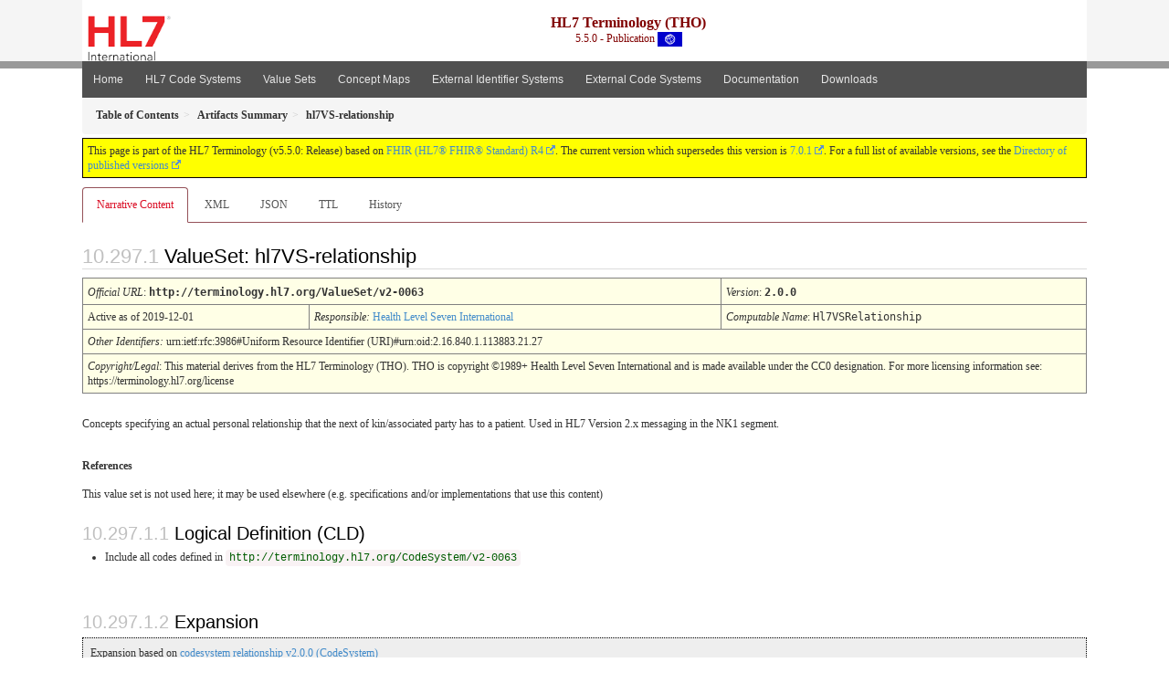

--- FILE ---
content_type: text/html
request_url: https://terminology.hl7.org/5.5.0/ValueSet-v2-0063.html
body_size: 5159
content:
<?xml version="1.0" encoding="UTF-8"?>
<!DOCTYPE HTML>
<html xml:lang="en" xmlns="http://www.w3.org/1999/xhtml" lang="en">
  <head>
    <meta content="text/html;charset=utf-8" http-equiv="Content-Type"/>
    <title>hl7VS-relationship - HL7 Terminology (THO) v5.5.0</title>

    <meta name="viewport" content="width=device-width, initial-scale=1.0"/>
    <meta name="author" content="http://hl7.org/fhir"/>

    <link href="fhir.css" rel="stylesheet"/>

    <!-- Bootstrap core CSS -->
    <link href="assets/css/bootstrap-fhir.css" rel="stylesheet"/>

    <!-- Project extras -->
    <link href="assets/css/project.css" rel="stylesheet"/>
    <link href="assets/css/pygments-manni.css" rel="stylesheet"/>
    <link href="assets/css/jquery-ui.css" rel="stylesheet"/>
  	<link href="assets/css/prism.css" rel="stylesheet" />
    <!-- Placeholder for child template CSS declarations -->
    <link href="assets/css/hl7.css" rel="stylesheet"/>
    <link href="assets/css/hl7.css" rel="stylesheet"/>
    <link href="assets/css/utg.css" rel="stylesheet"/>

    <script type="text/javascript" src="fhir-table-scripts.js"> </script>

    <!-- HTML5 shim and Respond.js IE8 support of HTML5 elements and media queries -->
    <!--[if lt IE 9]>
    <script src="assets/js/html5shiv.js"></script>
    <script src="assets/js/respond.min.js"></script>
    <![endif]-->

    <!-- Favicons -->
    <link rel="fhir-logo" sizes="144x144" href="assets/ico/icon-fhir-144.png"/>
    <link rel="fhir-logo" sizes="114x114" href="assets/ico/icon-fhir-114.png"/>
    <link rel="fhir-logo" sizes="72x72" href="assets/ico/icon-fhir-72.png"/>
    <link rel="fhir-logo" href="assets/ico/icon-fhir-57.png"/>
    <link rel="shortcut icon" href="assets/ico/favicon.png"/>
  </head>
  <body onload="document.body.style.opacity='1'">

	  <script src="assets/js/prism.js"></script>

    <style type="text/css">h2{--heading-prefix:"10.297"}
    h3,h4,h5,h6{--heading-prefix:"10.297"}</style>
    <div id="segment-header" class="segment">  <!-- segment-header -->
      <div class="container">  <!-- container -->
        <!-- Placeholder for child template header declarations -->

        <div id="hl7-nav">
          <a id="hl7-logo" no-external="true" href="http://hl7.org">
            <img height="50" alt="Visit the HL7 website" src="assets/images/hl7-logo-header.png"/>
          </a>
        </div>

        <div id="ig-status">
          <p><span style="font-size:12pt;font-weight:bold">HL7 Terminology (THO)</span>
            <br/>
            <span style="display:inline-block;">5.5.0 - Publication



  <img alt="International flag" src="assets/images/001.svg" height="16" title="International"/>


            </span>
          </p>
        </div>
      </div> <!-- /container -->
    </div>  <!-- /segment-header -->

    <div id="segment-navbar" class="segment">  <!-- segment-navbar -->
      <div id="stripe"> </div>
      <div class="container">  <!-- container -->
        <!-- HEADER CONTENT -->

        <nav class="navbar navbar-inverse">
          <!--status-bar-->
          <div class="container">
            <button data-target=".navbar-inverse-collapse" class="navbar-toggle" data-toggle="collapse" type="button">
              <span class="icon-bar"> </span>
              <span class="icon-bar"> </span>
              <span class="icon-bar"> </span>
            </button>
            <a class="navbar-brand hidden" href="http://hl7.org/fhir/R4/index.html">FHIR</a>
            <div class="nav-collapse collapse navbar-inverse-collapse">
              <ul xmlns="http://www.w3.org/1999/xhtml" class="nav navbar-nav">
  <li><a href="index.html">Home</a></li>
  <li><a href="codesystems.html">HL7 Code Systems</a></li>
  <li><a href="valuesets.html">Value Sets</a></li>
  <li><a href="conceptmaps.html">Concept Maps</a></li>
  <li><a href="identifiers.html">External Identifier Systems</a></li>
  <li><a href="external_terminologies.html">External Code Systems</a></li>
  <li><a href="documentation.html">Documentation</a></li>
  <li><a href="downloads.html">Downloads</a></li>
</ul>
            </div>  <!-- /.nav-collapse -->
          </div>  <!-- /.container -->
        </nav>  <!-- /.navbar -->
      <!-- /HEADER CONTENT -->
      </div>  <!-- /container -->
    </div>  <!-- /segment-navbar -->
    <!--status-bar-->

    <div id="segment-breadcrumb" class="segment">  <!-- segment-breadcrumb -->
      <div class="container">  <!-- container -->
        <ul class="breadcrumb">
          <li><a href='toc.html'><b>Table of Contents</b></a></li><li><a href='artifacts.html'><b>Artifacts Summary</b></a></li><li><b>hl7VS-relationship</b></li>

        </ul>
      </div>  <!-- /container -->
    </div>  <!-- /segment-breadcrumb -->

    <a name="top"> </a>
    <div id="segment-content" class="segment">  <!-- segment-content -->
      <div class="container">  <!-- container -->
        <div class="row">
          <div class="inner-wrapper">

<div class="col-12">
  <!--ReleaseHeader--><p id="publish-box">This page is part of the HL7 Terminology (v5.5.0: Release) based on <a data-no-external="true" href="http://hl7.org/fhir/R4">FHIR (HL7® FHIR® Standard) R4</a>. The current version which supersedes this version is <a data-no-external="true" href="http://terminology.hl7.org">7.0.1</a>.  For a full list of available versions, see the <a data-no-external="true" href="http://terminology.hl7.org/history.html">Directory of published versions</a></p><!--EndReleaseHeader-->
  








<ul class="nav nav-tabs">

  <li class="active">
    <a href="#">Narrative Content</a>
  </li>



  
    <li>
      <a href="ValueSet-v2-0063.xml.html">XML</a>
    </li>
  


  
    <li>
      <a href="ValueSet-v2-0063.json.html">JSON</a>
    </li>
  


  
    <li>
      <a href="ValueSet-v2-0063.ttl.html">TTL</a>
    </li>
  


  
    <li>
      <a href="ValueSet-v2-0063.change.history.html">History</a>
    </li>
  


</ul>

  <a name="root"> </a>
  <h2 id="root">ValueSet: hl7VS-relationship

  </h2>
  <table class="colsi">

    <tr>
      <td colspan="4"><i>Official URL</i>: <span class="copy-text">http://terminology.hl7.org/ValueSet/v2-0063<button title="Click to copy URL" class="btn-copy" data-clipboard-text="http://terminology.hl7.org/ValueSet/v2-0063"/></span>
      </td>
      <td><i>Version</i>:
      <span class="copy-text">2.0.0<button title="Click to copy versioned URL" class="btn-copy" data-clipboard-text="http://terminology.hl7.org/ValueSet/v2-0063|2.0.0"/></span>
      </td>
    </tr>

    <tr>







      <td colspan="3">
        
          Active
          
            as of 2019-12-01
          
        
      </td>


      <td>
        <i>Responsible:</i> 

        <a href="http://hl7.org">Health Level Seven International</a>

      </td>


      <td><i>Computable Name</i>: <span style="font-family: monospace;">Hl7VSRelationship</span></td>
    </tr>

    <tr>
      <td colspan="5">
        <i>Other Identifiers:</i> urn:ietf:rfc:3986#Uniform Resource Identifier (URI)#urn:oid:2.16.840.1.113883.21.27
      </td>
    </tr>




    <tr>
      <td colspan="5"><p><em>Copyright/Legal</em>: This material derives from the HL7 Terminology (THO). THO is copyright ©1989+ Health Level Seven International and is made available under the CC0 designation. For more licensing information see: https://terminology.hl7.org/license</p>
</td>
    </tr>

  </table>

<p>
<p>Concepts specifying an actual personal relationship that the next of kin/associated party has to a patient.  Used in HL7 Version 2.x messaging in the NK1 segment.</p>

</p>


  <p>
    <b>References</b>
  </p>
  
<p>This value set is not used here; it may be used elsewhere (e.g. specifications and/or implementations that use this content)</p>


  <!-- insert intro if present -->
  



  <a name="definition"> </a>

<!-- Content Logical Definition heading in the fragment -->
  <h3>Logical Definition (CLD)</h3>
<div xmlns="http://www.w3.org/1999/xhtml"><ul><li>Include all codes defined in <a href="CodeSystem-v2-0063.html"><code>http://terminology.hl7.org/CodeSystem/v2-0063</code></a></li></ul></div>

  <p>&#160;</p>
  <a name="expansion"> </a>
  <h3 id="expansion">Expansion</h3>

  <div xmlns="http://www.w3.org/1999/xhtml"><p style="border: black 1px dotted; background-color: #EEEEEE; padding: 8px; margin-bottom: 8px">Expansion based on <a href="CodeSystem-v2-0063.html">codesystem relationship v2.0.0 (CodeSystem)</a></p><p>This value set contains 32 concepts.</p><table class="codes"><tr><td style="white-space:nowrap"><b>Code</b></td><td><b>System</b></td><td><b>Display</b></td><td><b>Definition</b></td></tr><tr><td style="white-space:nowrap"><a name="http---terminology.hl7.org-CodeSystem-v2-0063-SEL"> </a>  <a href="CodeSystem-v2-0063.html#v2-0063-SEL">SEL</a></td><td>http://terminology.hl7.org/CodeSystem/v2-0063</td><td>Self</td><td><div><p>Self</p>
</div></td></tr><tr><td style="white-space:nowrap"><a name="http---terminology.hl7.org-CodeSystem-v2-0063-SPO"> </a>  <a href="CodeSystem-v2-0063.html#v2-0063-SPO">SPO</a></td><td>http://terminology.hl7.org/CodeSystem/v2-0063</td><td>Spouse</td><td><div><p>Spouse</p>
</div></td></tr><tr><td style="white-space:nowrap"><a name="http---terminology.hl7.org-CodeSystem-v2-0063-DOM"> </a>  <a href="CodeSystem-v2-0063.html#v2-0063-DOM">DOM</a></td><td>http://terminology.hl7.org/CodeSystem/v2-0063</td><td>Life partner</td><td><div><p>Life partner</p>
</div></td></tr><tr><td style="white-space:nowrap"><a name="http---terminology.hl7.org-CodeSystem-v2-0063-CHD"> </a>  <a href="CodeSystem-v2-0063.html#v2-0063-CHD">CHD</a></td><td>http://terminology.hl7.org/CodeSystem/v2-0063</td><td>Child</td><td><div><p>Child</p>
</div></td></tr><tr><td style="white-space:nowrap"><a name="http---terminology.hl7.org-CodeSystem-v2-0063-GCH"> </a>  <a href="CodeSystem-v2-0063.html#v2-0063-GCH">GCH</a></td><td>http://terminology.hl7.org/CodeSystem/v2-0063</td><td>Grandchild</td><td><div><p>Grandchild</p>
</div></td></tr><tr><td style="white-space:nowrap"><a name="http---terminology.hl7.org-CodeSystem-v2-0063-NCH"> </a>  <a href="CodeSystem-v2-0063.html#v2-0063-NCH">NCH</a></td><td>http://terminology.hl7.org/CodeSystem/v2-0063</td><td>Natural child</td><td><div><p>Natural child</p>
</div></td></tr><tr><td style="white-space:nowrap"><a name="http---terminology.hl7.org-CodeSystem-v2-0063-SCH"> </a>  <a href="CodeSystem-v2-0063.html#v2-0063-SCH">SCH</a></td><td>http://terminology.hl7.org/CodeSystem/v2-0063</td><td>Stepchild</td><td><div><p>Stepchild</p>
</div></td></tr><tr><td style="white-space:nowrap"><a name="http---terminology.hl7.org-CodeSystem-v2-0063-FCH"> </a>  <a href="CodeSystem-v2-0063.html#v2-0063-FCH">FCH</a></td><td>http://terminology.hl7.org/CodeSystem/v2-0063</td><td>Foster child</td><td><div><p>Foster child</p>
</div></td></tr><tr><td style="white-space:nowrap"><a name="http---terminology.hl7.org-CodeSystem-v2-0063-DEP"> </a>  <a href="CodeSystem-v2-0063.html#v2-0063-DEP">DEP</a></td><td>http://terminology.hl7.org/CodeSystem/v2-0063</td><td>Handicapped dependent</td><td><div><p>Handicapped dependent</p>
</div></td></tr><tr><td style="white-space:nowrap"><a name="http---terminology.hl7.org-CodeSystem-v2-0063-WRD"> </a>  <a href="CodeSystem-v2-0063.html#v2-0063-WRD">WRD</a></td><td>http://terminology.hl7.org/CodeSystem/v2-0063</td><td>Ward of court</td><td><div><p>Ward of court</p>
</div></td></tr><tr><td style="white-space:nowrap"><a name="http---terminology.hl7.org-CodeSystem-v2-0063-PAR"> </a>  <a href="CodeSystem-v2-0063.html#v2-0063-PAR">PAR</a></td><td>http://terminology.hl7.org/CodeSystem/v2-0063</td><td>Parent</td><td><div><p>Parent</p>
</div></td></tr><tr><td style="white-space:nowrap"><a name="http---terminology.hl7.org-CodeSystem-v2-0063-MTH"> </a>  <a href="CodeSystem-v2-0063.html#v2-0063-MTH">MTH</a></td><td>http://terminology.hl7.org/CodeSystem/v2-0063</td><td>Mother</td><td><div><p>Mother</p>
</div></td></tr><tr><td style="white-space:nowrap"><a name="http---terminology.hl7.org-CodeSystem-v2-0063-FTH"> </a>  <a href="CodeSystem-v2-0063.html#v2-0063-FTH">FTH</a></td><td>http://terminology.hl7.org/CodeSystem/v2-0063</td><td>Father</td><td><div><p>Father</p>
</div></td></tr><tr><td style="white-space:nowrap"><a name="http---terminology.hl7.org-CodeSystem-v2-0063-CGV"> </a>  <a href="CodeSystem-v2-0063.html#v2-0063-CGV">CGV</a></td><td>http://terminology.hl7.org/CodeSystem/v2-0063</td><td>Care giver</td><td><div><p>Care giver</p>
</div></td></tr><tr><td style="white-space:nowrap"><a name="http---terminology.hl7.org-CodeSystem-v2-0063-GRD"> </a>  <a href="CodeSystem-v2-0063.html#v2-0063-GRD">GRD</a></td><td>http://terminology.hl7.org/CodeSystem/v2-0063</td><td>Guardian</td><td><div><p>Guardian</p>
</div></td></tr><tr><td style="white-space:nowrap"><a name="http---terminology.hl7.org-CodeSystem-v2-0063-GRP"> </a>  <a href="CodeSystem-v2-0063.html#v2-0063-GRP">GRP</a></td><td>http://terminology.hl7.org/CodeSystem/v2-0063</td><td>Grandparent</td><td><div><p>Grandparent</p>
</div></td></tr><tr><td style="white-space:nowrap"><a name="http---terminology.hl7.org-CodeSystem-v2-0063-EXF"> </a>  <a href="CodeSystem-v2-0063.html#v2-0063-EXF">EXF</a></td><td>http://terminology.hl7.org/CodeSystem/v2-0063</td><td>Extended family</td><td><div><p>Extended family</p>
</div></td></tr><tr><td style="white-space:nowrap"><a name="http---terminology.hl7.org-CodeSystem-v2-0063-SIB"> </a>  <a href="CodeSystem-v2-0063.html#v2-0063-SIB">SIB</a></td><td>http://terminology.hl7.org/CodeSystem/v2-0063</td><td>Sibling</td><td><div><p>Sibling</p>
</div></td></tr><tr><td style="white-space:nowrap"><a name="http---terminology.hl7.org-CodeSystem-v2-0063-BRO"> </a>  <a href="CodeSystem-v2-0063.html#v2-0063-BRO">BRO</a></td><td>http://terminology.hl7.org/CodeSystem/v2-0063</td><td>Brother</td><td><div><p>Brother</p>
</div></td></tr><tr><td style="white-space:nowrap"><a name="http---terminology.hl7.org-CodeSystem-v2-0063-SIS"> </a>  <a href="CodeSystem-v2-0063.html#v2-0063-SIS">SIS</a></td><td>http://terminology.hl7.org/CodeSystem/v2-0063</td><td>Sister</td><td><div><p>Sister</p>
</div></td></tr><tr><td style="white-space:nowrap"><a name="http---terminology.hl7.org-CodeSystem-v2-0063-FND"> </a>  <a href="CodeSystem-v2-0063.html#v2-0063-FND">FND</a></td><td>http://terminology.hl7.org/CodeSystem/v2-0063</td><td>Friend</td><td><div><p>Friend</p>
</div></td></tr><tr><td style="white-space:nowrap"><a name="http---terminology.hl7.org-CodeSystem-v2-0063-OAD"> </a>  <a href="CodeSystem-v2-0063.html#v2-0063-OAD">OAD</a></td><td>http://terminology.hl7.org/CodeSystem/v2-0063</td><td>Other adult</td><td><div><p>Other adult</p>
</div></td></tr><tr><td style="white-space:nowrap"><a name="http---terminology.hl7.org-CodeSystem-v2-0063-EME"> </a>  <a href="CodeSystem-v2-0063.html#v2-0063-EME">EME</a></td><td>http://terminology.hl7.org/CodeSystem/v2-0063</td><td>Employee</td><td><div><p>Employee</p>
</div></td></tr><tr><td style="white-space:nowrap"><a name="http---terminology.hl7.org-CodeSystem-v2-0063-EMR"> </a>  <a href="CodeSystem-v2-0063.html#v2-0063-EMR">EMR</a></td><td>http://terminology.hl7.org/CodeSystem/v2-0063</td><td>Employer</td><td><div><p>Employer</p>
</div></td></tr><tr><td style="white-space:nowrap"><a name="http---terminology.hl7.org-CodeSystem-v2-0063-ASC"> </a>  <a href="CodeSystem-v2-0063.html#v2-0063-ASC">ASC</a></td><td>http://terminology.hl7.org/CodeSystem/v2-0063</td><td>Associate</td><td><div><p>Associate</p>
</div></td></tr><tr><td style="white-space:nowrap"><a name="http---terminology.hl7.org-CodeSystem-v2-0063-EMC"> </a>  <a href="CodeSystem-v2-0063.html#v2-0063-EMC">EMC</a></td><td>http://terminology.hl7.org/CodeSystem/v2-0063</td><td>Emergency contact</td><td><div><p>Emergency contact</p>
</div></td></tr><tr><td style="white-space:nowrap"><a name="http---terminology.hl7.org-CodeSystem-v2-0063-OWN"> </a>  <a href="CodeSystem-v2-0063.html#v2-0063-OWN">OWN</a></td><td>http://terminology.hl7.org/CodeSystem/v2-0063</td><td>Owner</td><td><div><p>Owner</p>
</div></td></tr><tr><td style="white-space:nowrap"><a name="http---terminology.hl7.org-CodeSystem-v2-0063-TRA"> </a>  <a href="CodeSystem-v2-0063.html#v2-0063-TRA">TRA</a></td><td>http://terminology.hl7.org/CodeSystem/v2-0063</td><td>Trainer</td><td><div><p>Trainer</p>
</div></td></tr><tr><td style="white-space:nowrap"><a name="http---terminology.hl7.org-CodeSystem-v2-0063-MGR"> </a>  <a href="CodeSystem-v2-0063.html#v2-0063-MGR">MGR</a></td><td>http://terminology.hl7.org/CodeSystem/v2-0063</td><td>Manager</td><td><div><p>Manager</p>
</div></td></tr><tr><td style="white-space:nowrap"><a name="http---terminology.hl7.org-CodeSystem-v2-0063-NON"> </a>  <a href="CodeSystem-v2-0063.html#v2-0063-NON">NON</a></td><td>http://terminology.hl7.org/CodeSystem/v2-0063</td><td>None</td><td><div><p>None</p>
</div></td></tr><tr><td style="white-space:nowrap"><a name="http---terminology.hl7.org-CodeSystem-v2-0063-UNK"> </a>  <a href="CodeSystem-v2-0063.html#v2-0063-UNK">UNK</a></td><td>http://terminology.hl7.org/CodeSystem/v2-0063</td><td>Unknown</td><td><div><p>Unknown</p>
</div></td></tr><tr><td style="white-space:nowrap"><a name="http---terminology.hl7.org-CodeSystem-v2-0063-OTH"> </a>  <a href="CodeSystem-v2-0063.html#v2-0063-OTH">OTH</a></td><td>http://terminology.hl7.org/CodeSystem/v2-0063</td><td>Other</td><td><div><p>Other</p>
</div></td></tr></table></div>

  <hr/>
  <p>
    Explanation of the columns that may appear on this page:
  </p>
  <table class="grid">
    <tr>
      <td>Level</td>
      <td>A few code lists that FHIR defines are hierarchical - each code is assigned a level.
          In this scheme, some codes are under other codes, and imply that the code they are under also applies</td>
    </tr>
    <tr>
      <td>System</td>
      <td>The source of the definition of the code (when the value set draws in codes defined elsewhere)</td>
    </tr>
    <tr>
      <td>Code</td>
      <td>The code (used as the code in the resource instance)</td>
    </tr>
    <tr>
      <td>Display</td>
      <td>The display (used in the <i>display</i> element of a <a href="http://hl7.org/fhir/R4/datatypes.html#Coding">Coding</a>). If there is no display, implementers should not simply display the code, but map the concept into their application</td>
    </tr>
    <tr>
      <td>Definition</td>
      <td>An explanation of the meaning of the concept</td>
    </tr>
    <tr>
      <td>Comments</td>
      <td>Additional notes about how to use the code</td>
    </tr>
  </table>

  

  <!-- insert notes if present -->
  



  <div><hr/><p><b>History</b></p><table class="grid"><tr><td><b>Date</b></td><td><b>Action</b></td><td><b><a href="CodeSystem-provenance-participant-type.html#provenance-participant-type-author">Author</a></b></td><td><b><a href="CodeSystem-provenance-participant-type.html#provenance-participant-type-custodian">Custodian</a></b></td><td><b>Comment</b></td></tr><tr><td><a href="Bundle-hxutg1-1-0-9.html">2023-11-14</a></td><td><a href="CodeSystem-v3-DataOperation.html#v3-DataOperation-UPDATE">revise</a></td><td>Marc Duteau</td><td>TSMG</td><td>Add standard copyright and contact to internal content; up-476</td></tr><tr><td><a href="Bundle-hxutg1-1-0-4.html">2020-05-06</a></td><td><a href="CodeSystem-v3-DataOperation.html#v3-DataOperation-UPDATE">revise</a></td><td>Ted Klein</td><td>Vocabulary WG</td><td>Migrated to the UTG maintenance environment and publishing tooling.</td></tr></table></div>

</div>
        </div>  <!-- /inner-wrapper -->
      </div>  <!-- /row -->
    </div>  <!-- /container -->
  </div>  <!-- /segment-content -->

  <script type="text/javascript" src="assets/js/jquery.js"> </script>     <!-- note keep space here, otherwise it will be transformed to empty tag -> fails -->
  <script type="text/javascript" src="assets/js/jquery-ui.min.js"> </script>

  <script type="text/javascript">
    $(document).ready(function(){
      if(window.location.hash != "") {
          $('a[href="' + window.location.hash + '"]').click()
      }
    });
  </script>
  <a name="bottom"> </a>
  <div id="segment-footer" igtool="footer" class="segment">  <!-- segment-footer -->
    <div class="container">  <!-- container -->

      <div class="inner-wrapper">
        <p>
          IG &#169; 2020+ <a style="color:var(--footer-hyperlink-text-color)" href="http://hl7.org/Special/committees/vocab">HL7 International - Vocabulary Work Group</a>.  Package hl7.terminology#5.5.0 based on <a style="color: var(--footer-hyperlink-text-color)" href="http://hl7.org/fhir/R4/">FHIR 4.0.1</a>. Generated <span title="Sat, Mar 9, 2024 11:11-0700">2024-03-09</span>
          <br/>
          <span style="color: var(--footer-highlight-text-color)">
                      Links: <a style="color: var(--footer-hyperlink-text-color)" href="toc.html">Table of Contents</a> |
                 <a style="color: var(--footer-hyperlink-text-color)" href="qa.html">QA Report</a>
                 
                
                 | <a style="color: #81BEF7" target="_blank" href="http://terminology.hl7.org/history.html">Version History <img alt="external" style="vertical-align: baseline" src="external.png"/></a></a> |
                 <a style="color: #81BEF7" target="_blank" href="license.html"> <img alt="external" style="vertical-align: baseline" src="cc0.png"/></a> |
                 <!--<a style="color: #81BEF7" href="todo.html">Search</a> | --> 
                 <a style="color: #81BEF7" target="_blank" href="https://jira.hl7.org/projects/UP">Propose a change <img alt="external" style="vertical-align: baseline" src="external.png"/></a>

          </span>
        </p>
      </div>  <!-- /inner-wrapper -->
    </div>  <!-- /container -->
  </div>  <!-- /segment-footer -->
  
  <div id="segment-post-footer" class="segment hidden">  <!-- segment-post-footer -->
    <div class="container">  <!-- container -->
    </div>  <!-- /container -->
  </div>  <!-- /segment-post-footer -->
  
  <!-- JS and analytics only. -->
  <!-- Bootstrap core JavaScript
  ================================================== -->
  <!-- Placed at the end of the document so the pages load faster -->
  <script type="text/javascript" src="assets/js/bootstrap.min.js"> </script>
  <script type="text/javascript" src="assets/js/respond.min.js"> </script>
  <script type="text/javascript" src="assets/js/anchor.min.js"> </script>
  <script type="text/javascript" src="assets/js/clipboard.min.js"> </script>
  <script type="text/javascript" src="assets/js/clipboard-btn.js"> </script>
  <script>anchors.options.visible = 'hover'
anchors.add()</script>
  
<!-- feedback form - Google forms -->
<!-- v0.1, 2021-01-09 -->



<!-- / feedback form  -->

  <!-- Analytics Below
  ================================================== -->
  </body>
</html>



--- FILE ---
content_type: image/svg+xml
request_url: https://terminology.hl7.org/5.5.0/assets/images/001.svg
body_size: 10167
content:
<?xml version="1.0" encoding="UTF-8" standalone="no"?>
<!-- Created with Inkscape (http://www.inkscape.org/) -->

<svg
   xmlns:dc="http://purl.org/dc/elements/1.1/"
   xmlns:cc="http://creativecommons.org/ns#"
   xmlns:rdf="http://www.w3.org/1999/02/22-rdf-syntax-ns#"
   xmlns:svg="http://www.w3.org/2000/svg"
   xmlns="http://www.w3.org/2000/svg"
   xmlns:xlink="http://www.w3.org/1999/xlink"
   xmlns:sodipodi="http://sodipodi.sourceforge.net/DTD/sodipodi-0.dtd"
   xmlns:inkscape="http://www.inkscape.org/namespaces/inkscape"
   width="1000"
   height="600"
   id="svg2"
   version="1.1"
   inkscape:version="0.91 r13725"
   sodipodi:docname="Globe Flag.svg"
   inkscape:export-filename="C:\Users\Philip\Desktop\Globe Flag.png"
   inkscape:export-xdpi="180"
   inkscape:export-ydpi="180">
  <defs
     id="defs4">
    <linearGradient
       inkscape:collect="always"
       id="linearGradient3792">
      <stop
         style="stop-color:#ffffff;stop-opacity:1;"
         offset="0"
         id="stop3794" />
      <stop
         style="stop-color:#ffffff;stop-opacity:0;"
         offset="1"
         id="stop3796" />
    </linearGradient>
    <radialGradient
       inkscape:collect="always"
       xlink:href="#linearGradient3792"
       id="radialGradient3798"
       cx="387.85715"
       cy="386.64789"
       fx="387.85715"
       fy="386.64789"
       r="290.90375"
       gradientTransform="matrix(1,0,0,0.9287933,0,27.531918)"
       gradientUnits="userSpaceOnUse" />
    <radialGradient
       inkscape:collect="always"
       xlink:href="#linearGradient3792"
       id="radialGradient3014"
       gradientUnits="userSpaceOnUse"
       gradientTransform="matrix(1,0,0,0.9287933,0,27.531918)"
       cx="387.85715"
       cy="386.64789"
       fx="387.85715"
       fy="386.64789"
       r="290.90375" />
    <radialGradient
       inkscape:collect="always"
       xlink:href="#linearGradient3792"
       id="radialGradient3800"
       gradientUnits="userSpaceOnUse"
       gradientTransform="matrix(1,0,0,0.9287933,0,27.531918)"
       cx="387.85715"
       cy="386.64789"
       fx="387.85715"
       fy="386.64789"
       r="290.90375" />
    <radialGradient
       inkscape:collect="always"
       xlink:href="#linearGradient3792"
       id="radialGradient3911"
       gradientUnits="userSpaceOnUse"
       gradientTransform="matrix(1,0,0,0.9287933,0,27.531918)"
       cx="387.85715"
       cy="386.64789"
       fx="387.85715"
       fy="386.64789"
       r="290.90375" />
    <radialGradient
       inkscape:collect="always"
       xlink:href="#linearGradient3792"
       id="radialGradient3972"
       gradientUnits="userSpaceOnUse"
       gradientTransform="matrix(1,0,0,0.9287933,0,27.531918)"
       cx="387.85715"
       cy="386.64789"
       fx="387.85715"
       fy="386.64789"
       r="290.90375" />
    <radialGradient
       inkscape:collect="always"
       xlink:href="#linearGradient3792"
       id="radialGradient3996"
       gradientUnits="userSpaceOnUse"
       gradientTransform="matrix(1,0,0,0.9287933,0,27.531918)"
       cx="387.85715"
       cy="386.64789"
       fx="387.85715"
       fy="386.64789"
       r="290.90375" />
    <filter
       style="color-interpolation-filters:sRGB"
       inkscape:label="Blur"
       id="filter4277">
      <feGaussianBlur
         stdDeviation="9.9 9.9"
         result="blur"
         id="feGaussianBlur4279" />
    </filter>
  </defs>
  <sodipodi:namedview
     id="base"
     pagecolor="#ffffff"
     bordercolor="#666666"
     borderopacity="1.0"
     inkscape:pageopacity="0.0"
     inkscape:pageshadow="2"
     inkscape:zoom="1.085"
     inkscape:cx="500"
     inkscape:cy="300"
     inkscape:document-units="px"
     inkscape:current-layer="layer1"
     showgrid="false"
     inkscape:window-width="1440"
     inkscape:window-height="848"
     inkscape:window-x="-8"
     inkscape:window-y="-8"
     inkscape:window-maximized="1"
     showborder="true"
     fit-margin-top="0"
     fit-margin-left="0"
     fit-margin-right="0"
     fit-margin-bottom="0">
    <inkscape:grid
       type="xygrid"
       id="grid4043"
       empspacing="5"
       visible="true"
       enabled="true"
       snapvisiblegridlinesonly="true"
       originx="-62.499961"
       originy="-62.499986" />
  </sodipodi:namedview>
  <metadata
     id="metadata7">
    <rdf:RDF>
      <cc:Work
         rdf:about="">
        <dc:format>image/svg+xml</dc:format>
        <dc:type
           rdf:resource="http://purl.org/dc/dcmitype/StillImage" />
        <dc:title />
      </cc:Work>
    </rdf:RDF>
  </metadata>
  <g
     inkscape:label="Layer 1"
     inkscape:groupmode="layer"
     id="layer1"
     transform="translate(-41.161739,-405.44482)"
     sodipodi:insensitive="true">
    <g
       id="g4191"
       transform="matrix(-1,0,0,1,1082.3235,0)">
      <rect
         y="405.44482"
         x="41.161739"
         height="600"
         width="1000"
         id="rect4163"
         style="opacity:1;fill:#0000cc;fill-opacity:1;stroke:none;stroke-width:0;stroke-linecap:butt;stroke-linejoin:miter;stroke-miterlimit:4;stroke-dasharray:none;stroke-dashoffset:0;stroke-opacity:1" />
      <g
         transform="matrix(0.9173945,0.39769416,-0.3976941,0.91739464,378.00551,-161.16693)"
         id="g4173">
        <path
           style="fill:none;stroke:#ffffff;stroke-width:20.00229645;stroke-linecap:round;stroke-linejoin:miter;stroke-miterlimit:4;stroke-dasharray:none;stroke-opacity:1"
           d="m 494.43701,920.21668 8e-5,-379.82554"
           id="path3912-85"
           inkscape:connector-curvature="0" />
        <path
           sodipodi:type="arc"
           style="fill:none;stroke:#ffffff;stroke-width:20.00229645;stroke-linecap:round;stroke-miterlimit:4;stroke-dasharray:none;stroke-dashoffset:0;stroke-opacity:1"
           id="path3795-5-5"
           sodipodi:cx="-730.30402"
           sodipodi:cy="494.43698"
           sodipodi:rx="109.6965"
           sodipodi:ry="189.99936"
           d="m -730.30401,684.43634 a 109.6965,189.99936 0 0 1 -94.99996,-94.99968 109.6965,189.99936 0 0 1 0,-189.99936 109.6965,189.99936 0 0 1 94.99996,-94.99968"
           transform="matrix(0,-1,1,0,0,0)"
           sodipodi:start="1.5707963"
           sodipodi:end="4.712389"
           sodipodi:open="true" />
        <path
           sodipodi:type="arc"
           style="fill:none;stroke:#ffffff;stroke-width:20.00229645;stroke-linecap:round;stroke-miterlimit:4;stroke-dasharray:none;stroke-dashoffset:0;stroke-opacity:1"
           id="path3795-5-8-7"
           sodipodi:cx="-793.34698"
           sodipodi:cy="-385.24323"
           sodipodi:rx="109.66929"
           sodipodi:ry="189.95288"
           d="m -793.34698,-575.19611 a 109.66929,189.95288 0 0 1 109.66928,189.95288 109.66929,189.95288 0 0 1 -109.66928,189.95289"
           transform="matrix(-0.86602539,-0.50000002,0.49999996,-0.86602543,0,0)"
           sodipodi:start="4.712389"
           sodipodi:end="1.5707963"
           sodipodi:open="true" />
        <path
           sodipodi:type="arc"
           style="fill:none;stroke:#ffffff;stroke-width:20.00229645;stroke-linecap:round;stroke-miterlimit:4;stroke-dasharray:none;stroke-dashoffset:0;stroke-opacity:1"
           id="path3795-5-26-1"
           sodipodi:cx="63.043068"
           sodipodi:cy="879.6803"
           sodipodi:rx="109.66929"
           sodipodi:ry="189.95288"
           d="M 63.04307,689.72742 A 109.66929,189.95288 0 0 1 172.71236,879.6803 109.66929,189.95288 0 0 1 63.043071,1069.6332"
           transform="matrix(0.86602541,-0.49999999,0.49999999,0.86602541,0,0)"
           sodipodi:start="4.712389"
           sodipodi:end="1.5707963"
           sodipodi:open="true" />
        <circle
           style="fill:none;stroke:#ffffff;stroke-width:20.00229645;stroke-linecap:round;stroke-miterlimit:4;stroke-dasharray:none;stroke-dashoffset:0;stroke-opacity:1"
           id="path3795-5-2-4"
           transform="matrix(0.70710676,-0.70710681,0.70710679,0.70710677,0,0)"
           cx="-166.78314"
           cy="866.02271"
           r="190" />
        <path
           style="fill:none;stroke:#ffffff;stroke-width:20.00229645;stroke-linecap:round;stroke-miterlimit:4;stroke-dasharray:none;stroke-dashoffset:0;stroke-opacity:1"
           id="path3795-5-2"
           transform="matrix(0,-1,1,0,0,0)"
           sodipodi:type="arc"
           sodipodi:cx="-730.30389"
           sodipodi:cy="494.43701"
           sodipodi:rx="155.13441"
           sodipodi:ry="190"
           sodipodi:start="4.712389"
           sodipodi:end="1.5707963"
           d="m -730.30389,304.43701 a 155.13441,190 0 0 1 155.13441,190 155.13441,190 0 0 1 -155.13441,190"
           sodipodi:open="true" />
        <path
           style="fill:none;stroke:#ffffff;stroke-width:20.00229645;stroke-linecap:round;stroke-miterlimit:4;stroke-dasharray:none;stroke-dashoffset:0;stroke-opacity:1"
           id="path3795-5"
           transform="matrix(0,-1,1,0,0,0)"
           sodipodi:type="arc"
           sodipodi:cx="-620.60736"
           sodipodi:cy="494.43698"
           sodipodi:rx="76.832199"
           sodipodi:ry="134.35033"
           sodipodi:start="0.61086524"
           sodipodi:end="5.6723201"
           d="m -557.67011,571.49716 a 76.832199,134.35033 0 0 1 -86.04114,51.072 76.832199,134.35033 0 0 1 -53.72831,-128.13218 76.832199,134.35033 0 0 1 53.72831,-128.13218 76.832199,134.35033 0 0 1 86.04114,51.072"
           sodipodi:open="true" />
        <path
           style="fill:none;stroke:#ffffff;stroke-width:20.00229645;stroke-linecap:round;stroke-miterlimit:4;stroke-dasharray:none;stroke-dashoffset:0;stroke-opacity:1"
           id="path3795-5-0"
           transform="matrix(0,-1,1,0,0,0)"
           sodipodi:type="arc"
           sodipodi:cx="-840.00067"
           sodipodi:cy="494.43707"
           sodipodi:rx="76.832199"
           sodipodi:ry="134.35042"
           sodipodi:start="2.1816616"
           sodipodi:end="4.1015237"
           d="m -884.06981,604.49049 a 76.832199,134.35042 0 0 1 -32.76306,-110.05342 76.832199,134.35042 0 0 1 32.76306,-110.05341"
           sodipodi:open="true" />
      </g>
    </g>
  </g>
</svg>
